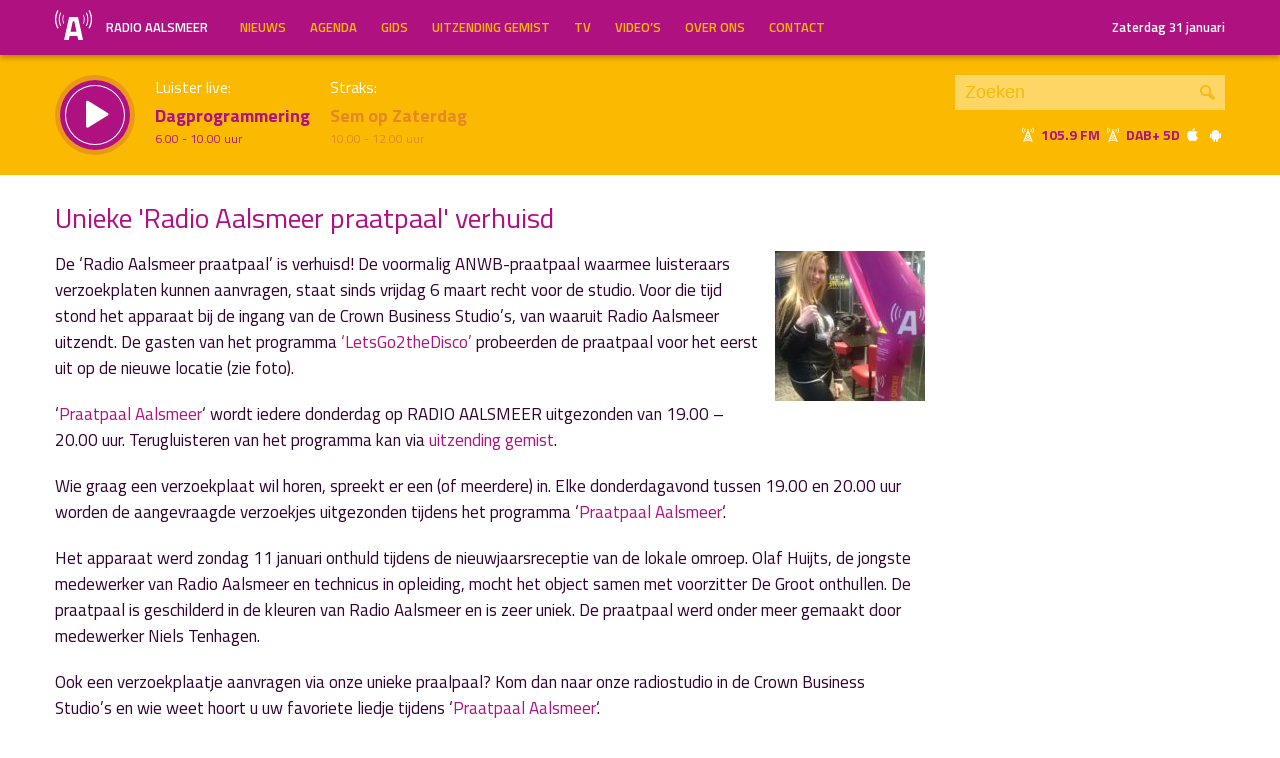

--- FILE ---
content_type: text/html; charset=UTF-8
request_url: https://radioaalsmeer.nl/2015/03/unieke-radio-aalsmeer-praatpaal-verhuisd/
body_size: 37260
content:

<!DOCTYPE html>
<html lang="en">
<head>
	<meta charset="UTF-8" />
	<meta http-equiv="X-UA-Compatible" content="IE=edge" />
	<meta name="viewport" content="width=device-width, initial-scale=1">

	<title>Unieke 'Radio Aalsmeer praatpaal' verhuisd | Radio Aalsmeer</title>

	<meta http-equiv="content-type" content="text/html; charset=UTF-8" />
	<meta name="HandheldFriendly" content="True" />

	<meta name="description" content="De &#039;Radio Aalsmeer praatpaal&#039; is verhuisd! De voormalig ANWB-praatpaal waarmee luisteraars verzoekplaten kunnen aanvragen, staat sinds vrijdag 6 maart recht voor de studio. Voor die tijd stond het apparaat bij de ingang van de Crown Business Studio&#039;s, van waaruit Radio..." />
	<meta name="author" content="Dancefoundation.com - We enhance broadcasts" />
	<meta name="keywords" content="Aalsmeer Kudelstaart lokale omroep radio nieuws" />
	<meta name="news_keywords" content="Aalsmeer Kudelstaart lokale omroep radio nieuws" />

	
	<meta name="twitter:card" content="summary_large_image"/>
	<meta name="twitter:title" content="Unieke 'Radio Aalsmeer praatpaal' verhuisd | Radio Aalsmeer"/>
	<meta name="twitter:site" content="@radioaalsmeer"/>
	<meta name="twitter:description" content="De &#039;Radio Aalsmeer praatpaal&#039; is verhuisd! De voormalig ANWB-praatpaal waarmee luisteraars verzoekplaten kunnen aanvragen, staat sinds vrijdag 6 maart recht voor de studio. Voor die tijd stond het apparaat bij de ingang van de Crown Business Studio&#039;s, van waaruit Radio..." />
	<meta name="twitter:creator" content="@dancefoundation"/>
	<meta name="twitter:image" content="https://radioaalsmeer.nl/wp-content/uploads/2016/08/historische-tuin-boot-1200x630.jpg" />

	<meta property="og:site_name" content="Radio Aalsmeer" />
	<meta property="fb:app_id" content="" />
	<meta property="og:type" content="website" />
	<meta property="og:title" content="Unieke 'Radio Aalsmeer praatpaal' verhuisd" />
	<meta property="og:description" content="De &#039;Radio Aalsmeer praatpaal&#039; is verhuisd! De voormalig ANWB-praatpaal waarmee luisteraars verzoekplaten kunnen aanvragen, staat sinds vrijdag 6 maart recht voor de studio. Voor die tijd stond het apparaat bij de ingang van de Crown Business Studio&#039;s, van waaruit Radio..." />
	<meta property="og:image" content="https://radioaalsmeer.nl/wp-content/uploads/2016/08/historische-tuin-boot-1200x630.jpg" />
	<meta property="og:image:width" content="1200" />
	<meta property="og:image:height" content="630" />
	<meta property="og:url" content="https://radioaalsmeer.nl/2015/03/unieke-radio-aalsmeer-praatpaal-verhuisd/" />
	<meta property="og:locale" content="nl_NL" />

	
			<meta property="article:published_time" content="2015-03-08T22:58:50+01:00">
		<meta property="article:modified_time" content="2015-03-08T22:58:50+01:00">
	
	
	<link rel="icon" type="image/x-icon" href="https://radioaalsmeer.nl/wp-content/themes/radioaalsmeer/img/favicon.png" />
	<link rel="stylesheet" type="text/css" href='https://fonts.googleapis.com/css?family=Titillium+Web:400,600,700' />
	<link rel="stylesheet" type="text/css" href="https://radioaalsmeer.nl/wp-content/themes/radioaalsmeer/css/normalize.css" media="screen" />
	<link rel="stylesheet" type="text/css" href="https://radioaalsmeer.nl/wp-content/themes/radioaalsmeer/css/radioaalsmeer-icons.min.css" media="screen" />
	<link rel="stylesheet" type="text/css" href="https://radioaalsmeer.nl/wp-content/themes/radioaalsmeer/css/grid.css" media="screen" />
	<link rel="stylesheet" type="text/css" href="https://radioaalsmeer.nl/wp-content/themes/radioaalsmeer/css/radioguys-video-js.min.css" media="screen" />
	<link rel="stylesheet" type="text/css" href="https://radioaalsmeer.nl/wp-content/themes/radioaalsmeer/css/style.css?ver=2024082401" media="screen" />

	<script type="text/javascript" src="https://radioaalsmeer.nl/wp-content/themes/radioaalsmeer/js/jquery-3.1.0.min.js"></script>
	<script type="text/javascript" src="https://radioaalsmeer.nl/wp-content/themes/radioaalsmeer/js/radioguys-libs.js"></script>
<style id='global-styles-inline-css' type='text/css'>
:root{--wp--preset--aspect-ratio--square: 1;--wp--preset--aspect-ratio--4-3: 4/3;--wp--preset--aspect-ratio--3-4: 3/4;--wp--preset--aspect-ratio--3-2: 3/2;--wp--preset--aspect-ratio--2-3: 2/3;--wp--preset--aspect-ratio--16-9: 16/9;--wp--preset--aspect-ratio--9-16: 9/16;--wp--preset--color--black: #000000;--wp--preset--color--cyan-bluish-gray: #abb8c3;--wp--preset--color--white: #ffffff;--wp--preset--color--pale-pink: #f78da7;--wp--preset--color--vivid-red: #cf2e2e;--wp--preset--color--luminous-vivid-orange: #ff6900;--wp--preset--color--luminous-vivid-amber: #fcb900;--wp--preset--color--light-green-cyan: #7bdcb5;--wp--preset--color--vivid-green-cyan: #00d084;--wp--preset--color--pale-cyan-blue: #8ed1fc;--wp--preset--color--vivid-cyan-blue: #0693e3;--wp--preset--color--vivid-purple: #9b51e0;--wp--preset--gradient--vivid-cyan-blue-to-vivid-purple: linear-gradient(135deg,rgb(6,147,227) 0%,rgb(155,81,224) 100%);--wp--preset--gradient--light-green-cyan-to-vivid-green-cyan: linear-gradient(135deg,rgb(122,220,180) 0%,rgb(0,208,130) 100%);--wp--preset--gradient--luminous-vivid-amber-to-luminous-vivid-orange: linear-gradient(135deg,rgb(252,185,0) 0%,rgb(255,105,0) 100%);--wp--preset--gradient--luminous-vivid-orange-to-vivid-red: linear-gradient(135deg,rgb(255,105,0) 0%,rgb(207,46,46) 100%);--wp--preset--gradient--very-light-gray-to-cyan-bluish-gray: linear-gradient(135deg,rgb(238,238,238) 0%,rgb(169,184,195) 100%);--wp--preset--gradient--cool-to-warm-spectrum: linear-gradient(135deg,rgb(74,234,220) 0%,rgb(151,120,209) 20%,rgb(207,42,186) 40%,rgb(238,44,130) 60%,rgb(251,105,98) 80%,rgb(254,248,76) 100%);--wp--preset--gradient--blush-light-purple: linear-gradient(135deg,rgb(255,206,236) 0%,rgb(152,150,240) 100%);--wp--preset--gradient--blush-bordeaux: linear-gradient(135deg,rgb(254,205,165) 0%,rgb(254,45,45) 50%,rgb(107,0,62) 100%);--wp--preset--gradient--luminous-dusk: linear-gradient(135deg,rgb(255,203,112) 0%,rgb(199,81,192) 50%,rgb(65,88,208) 100%);--wp--preset--gradient--pale-ocean: linear-gradient(135deg,rgb(255,245,203) 0%,rgb(182,227,212) 50%,rgb(51,167,181) 100%);--wp--preset--gradient--electric-grass: linear-gradient(135deg,rgb(202,248,128) 0%,rgb(113,206,126) 100%);--wp--preset--gradient--midnight: linear-gradient(135deg,rgb(2,3,129) 0%,rgb(40,116,252) 100%);--wp--preset--font-size--small: 13px;--wp--preset--font-size--medium: 20px;--wp--preset--font-size--large: 36px;--wp--preset--font-size--x-large: 42px;--wp--preset--spacing--20: 0,44rem;--wp--preset--spacing--30: 0,67rem;--wp--preset--spacing--40: 1rem;--wp--preset--spacing--50: 1,5rem;--wp--preset--spacing--60: 2,25rem;--wp--preset--spacing--70: 3,38rem;--wp--preset--spacing--80: 5,06rem;--wp--preset--shadow--natural: 6px 6px 9px rgba(0, 0, 0, 0.2);--wp--preset--shadow--deep: 12px 12px 50px rgba(0, 0, 0, 0.4);--wp--preset--shadow--sharp: 6px 6px 0px rgba(0, 0, 0, 0.2);--wp--preset--shadow--outlined: 6px 6px 0px -3px rgb(255, 255, 255), 6px 6px rgb(0, 0, 0);--wp--preset--shadow--crisp: 6px 6px 0px rgb(0, 0, 0);}:where(.is-layout-flex){gap: 0.5em;}:where(.is-layout-grid){gap: 0.5em;}body .is-layout-flex{display: flex;}.is-layout-flex{flex-wrap: wrap;align-items: center;}.is-layout-flex > :is(*, div){margin: 0;}body .is-layout-grid{display: grid;}.is-layout-grid > :is(*, div){margin: 0;}:where(.wp-block-columns.is-layout-flex){gap: 2em;}:where(.wp-block-columns.is-layout-grid){gap: 2em;}:where(.wp-block-post-template.is-layout-flex){gap: 1.25em;}:where(.wp-block-post-template.is-layout-grid){gap: 1.25em;}.has-black-color{color: var(--wp--preset--color--black) !important;}.has-cyan-bluish-gray-color{color: var(--wp--preset--color--cyan-bluish-gray) !important;}.has-white-color{color: var(--wp--preset--color--white) !important;}.has-pale-pink-color{color: var(--wp--preset--color--pale-pink) !important;}.has-vivid-red-color{color: var(--wp--preset--color--vivid-red) !important;}.has-luminous-vivid-orange-color{color: var(--wp--preset--color--luminous-vivid-orange) !important;}.has-luminous-vivid-amber-color{color: var(--wp--preset--color--luminous-vivid-amber) !important;}.has-light-green-cyan-color{color: var(--wp--preset--color--light-green-cyan) !important;}.has-vivid-green-cyan-color{color: var(--wp--preset--color--vivid-green-cyan) !important;}.has-pale-cyan-blue-color{color: var(--wp--preset--color--pale-cyan-blue) !important;}.has-vivid-cyan-blue-color{color: var(--wp--preset--color--vivid-cyan-blue) !important;}.has-vivid-purple-color{color: var(--wp--preset--color--vivid-purple) !important;}.has-black-background-color{background-color: var(--wp--preset--color--black) !important;}.has-cyan-bluish-gray-background-color{background-color: var(--wp--preset--color--cyan-bluish-gray) !important;}.has-white-background-color{background-color: var(--wp--preset--color--white) !important;}.has-pale-pink-background-color{background-color: var(--wp--preset--color--pale-pink) !important;}.has-vivid-red-background-color{background-color: var(--wp--preset--color--vivid-red) !important;}.has-luminous-vivid-orange-background-color{background-color: var(--wp--preset--color--luminous-vivid-orange) !important;}.has-luminous-vivid-amber-background-color{background-color: var(--wp--preset--color--luminous-vivid-amber) !important;}.has-light-green-cyan-background-color{background-color: var(--wp--preset--color--light-green-cyan) !important;}.has-vivid-green-cyan-background-color{background-color: var(--wp--preset--color--vivid-green-cyan) !important;}.has-pale-cyan-blue-background-color{background-color: var(--wp--preset--color--pale-cyan-blue) !important;}.has-vivid-cyan-blue-background-color{background-color: var(--wp--preset--color--vivid-cyan-blue) !important;}.has-vivid-purple-background-color{background-color: var(--wp--preset--color--vivid-purple) !important;}.has-black-border-color{border-color: var(--wp--preset--color--black) !important;}.has-cyan-bluish-gray-border-color{border-color: var(--wp--preset--color--cyan-bluish-gray) !important;}.has-white-border-color{border-color: var(--wp--preset--color--white) !important;}.has-pale-pink-border-color{border-color: var(--wp--preset--color--pale-pink) !important;}.has-vivid-red-border-color{border-color: var(--wp--preset--color--vivid-red) !important;}.has-luminous-vivid-orange-border-color{border-color: var(--wp--preset--color--luminous-vivid-orange) !important;}.has-luminous-vivid-amber-border-color{border-color: var(--wp--preset--color--luminous-vivid-amber) !important;}.has-light-green-cyan-border-color{border-color: var(--wp--preset--color--light-green-cyan) !important;}.has-vivid-green-cyan-border-color{border-color: var(--wp--preset--color--vivid-green-cyan) !important;}.has-pale-cyan-blue-border-color{border-color: var(--wp--preset--color--pale-cyan-blue) !important;}.has-vivid-cyan-blue-border-color{border-color: var(--wp--preset--color--vivid-cyan-blue) !important;}.has-vivid-purple-border-color{border-color: var(--wp--preset--color--vivid-purple) !important;}.has-vivid-cyan-blue-to-vivid-purple-gradient-background{background: var(--wp--preset--gradient--vivid-cyan-blue-to-vivid-purple) !important;}.has-light-green-cyan-to-vivid-green-cyan-gradient-background{background: var(--wp--preset--gradient--light-green-cyan-to-vivid-green-cyan) !important;}.has-luminous-vivid-amber-to-luminous-vivid-orange-gradient-background{background: var(--wp--preset--gradient--luminous-vivid-amber-to-luminous-vivid-orange) !important;}.has-luminous-vivid-orange-to-vivid-red-gradient-background{background: var(--wp--preset--gradient--luminous-vivid-orange-to-vivid-red) !important;}.has-very-light-gray-to-cyan-bluish-gray-gradient-background{background: var(--wp--preset--gradient--very-light-gray-to-cyan-bluish-gray) !important;}.has-cool-to-warm-spectrum-gradient-background{background: var(--wp--preset--gradient--cool-to-warm-spectrum) !important;}.has-blush-light-purple-gradient-background{background: var(--wp--preset--gradient--blush-light-purple) !important;}.has-blush-bordeaux-gradient-background{background: var(--wp--preset--gradient--blush-bordeaux) !important;}.has-luminous-dusk-gradient-background{background: var(--wp--preset--gradient--luminous-dusk) !important;}.has-pale-ocean-gradient-background{background: var(--wp--preset--gradient--pale-ocean) !important;}.has-electric-grass-gradient-background{background: var(--wp--preset--gradient--electric-grass) !important;}.has-midnight-gradient-background{background: var(--wp--preset--gradient--midnight) !important;}.has-small-font-size{font-size: var(--wp--preset--font-size--small) !important;}.has-medium-font-size{font-size: var(--wp--preset--font-size--medium) !important;}.has-large-font-size{font-size: var(--wp--preset--font-size--large) !important;}.has-x-large-font-size{font-size: var(--wp--preset--font-size--x-large) !important;}
/*# sourceURL=global-styles-inline-css */
</style>
<link rel='stylesheet' id='cf7ic_style-css' href='https://radioaalsmeer.nl/wp-content/plugins/contact-form-7-image-captcha/css/cf7ic-style.css?ver=3.3.7' type='text/css' media='all' />
<link rel='stylesheet' id='dashicons-css' href='https://radioaalsmeer.nl/wp-includes/css/dashicons.min.css?ver=6.9' type='text/css' media='all' />
<link rel='stylesheet' id='theme-my-login-css' href='https://radioaalsmeer.nl/wp-content/plugins/theme-my-login/theme-my-login.css?ver=6.4.11' type='text/css' media='all' />
</head>
<body class="wp-singular post-template-default single single-post postid-18419 wp-theme-radioaalsmeer">

<div class="header__pusher"></div>

<div class="stroke header background-purple text-yellow">
	<div class="container-fluid">
		<div class="row">
			<div class="header__col col-sm-12 col-xs-9">
				<div class="text-white header__logo">
					<a href="/" title="Home">
						<img src="https://radioaalsmeer.nl/wp-content/themes/radioaalsmeer/img/radio-aalsmeer-logo-white.svg" alt="Logo" />
						<div class="hidden-sm"> Radio Aalsmeer</div>
					</a>
				</div>

				<div class="menu-hoofdmenu-container"><ul id="menu-hoofdmenu" class="header__menu hidden-xs"><li id="menu-item-48994" class="menu-item menu-item-type-post_type menu-item-object-page current_page_parent menu-item-48994"><a href="https://radioaalsmeer.nl/nieuws/">Nieuws</a></li>
<li id="menu-item-77316" class="menu-item menu-item-type-post_type menu-item-object-page menu-item-77316"><a href="https://radioaalsmeer.nl/agenda/">Agenda</a></li>
<li id="menu-item-48352" class="menu-item menu-item-type-post_type menu-item-object-page menu-item-has-children menu-item-48352"><a href="https://radioaalsmeer.nl/gids/">Gids</a>
<ul class="sub-menu">
	<li id="menu-item-48343" class="menu-item menu-item-type-post_type menu-item-object-page menu-item-48343"><a href="https://radioaalsmeer.nl/programmas/">Programma’s</a></li>
</ul>
</li>
<li id="menu-item-48340" class="menu-item menu-item-type-post_type menu-item-object-page menu-item-48340"><a href="https://radioaalsmeer.nl/uitzending-gemist/">Uitzending Gemist</a></li>
<li id="menu-item-63065" class="menu-item menu-item-type-post_type menu-item-object-page menu-item-63065"><a href="https://radioaalsmeer.nl/tv/">TV</a></li>
<li id="menu-item-71838" class="menu-item menu-item-type-post_type_archive menu-item-object-video menu-item-71838"><a href="https://radioaalsmeer.nl/video/">Video&#8217;s</a></li>
<li id="menu-item-49723" class="menu-item menu-item-type-post_type menu-item-object-page menu-item-has-children menu-item-49723"><a href="https://radioaalsmeer.nl/over-ons/">Over ons</a>
<ul class="sub-menu">
	<li id="menu-item-99755" class="menu-item menu-item-type-post_type menu-item-object-page menu-item-99755"><a href="https://radioaalsmeer.nl/vacatures/">Vacatures</a></li>
	<li id="menu-item-99757" class="menu-item menu-item-type-post_type menu-item-object-page menu-item-99757"><a href="https://radioaalsmeer.nl/over-ons/geschiedenis/">Geschiedenis</a></li>
	<li id="menu-item-99758" class="menu-item menu-item-type-post_type menu-item-object-page menu-item-99758"><a href="https://radioaalsmeer.nl/over-ons/donateurs/">Donateurs</a></li>
</ul>
</li>
<li id="menu-item-48355" class="menu-item menu-item-type-post_type menu-item-object-page menu-item-48355"><a href="https://radioaalsmeer.nl/contact/">Contact</a></li>
</ul></div>				<div class="float-right hidden-xs text-right">
					<a class='text-white hidden-sm' href="/login" class="text-white">Zaterdag 31 januari</a><a class='text-white visible-sm' href="/login" class="text-white">Zaterdag 31 januari</a>
				</div>
			</div>

			<div class="hidden-lg hidden-md hidden-sm col-xs-3 text-right">
				<span class="ml-icon-menu text-white mobile-menu-icon js-mobile-menu-toggle"></span>
			</div>
			<div class="hidden-lg hidden-md hidden-sm menu__mobile">
				<div class="menu-hoofdmenu-container"><ul><li><a href="/" class="no-ajax">Luister live</a></li><li class="menu-item menu-item-type-post_type menu-item-object-page current_page_parent menu-item-48994"><a href="https://radioaalsmeer.nl/nieuws/">Nieuws</a></li>
<li class="menu-item menu-item-type-post_type menu-item-object-page menu-item-77316"><a href="https://radioaalsmeer.nl/agenda/">Agenda</a></li>
<li class="menu-item menu-item-type-post_type menu-item-object-page menu-item-has-children menu-item-48352"><a href="https://radioaalsmeer.nl/gids/">Gids</a>
<ul class="sub-menu">
	<li class="menu-item menu-item-type-post_type menu-item-object-page menu-item-48343"><a href="https://radioaalsmeer.nl/programmas/">Programma’s</a></li>
</ul>
</li>
<li class="menu-item menu-item-type-post_type menu-item-object-page menu-item-48340"><a href="https://radioaalsmeer.nl/uitzending-gemist/">Uitzending Gemist</a></li>
<li class="menu-item menu-item-type-post_type menu-item-object-page menu-item-63065"><a href="https://radioaalsmeer.nl/tv/">TV</a></li>
<li class="menu-item menu-item-type-post_type_archive menu-item-object-video menu-item-71838"><a href="https://radioaalsmeer.nl/video/">Video&#8217;s</a></li>
<li class="menu-item menu-item-type-post_type menu-item-object-page menu-item-has-children menu-item-49723"><a href="https://radioaalsmeer.nl/over-ons/">Over ons</a>
<ul class="sub-menu">
	<li class="menu-item menu-item-type-post_type menu-item-object-page menu-item-99755"><a href="https://radioaalsmeer.nl/vacatures/">Vacatures</a></li>
	<li class="menu-item menu-item-type-post_type menu-item-object-page menu-item-99757"><a href="https://radioaalsmeer.nl/over-ons/geschiedenis/">Geschiedenis</a></li>
	<li class="menu-item menu-item-type-post_type menu-item-object-page menu-item-99758"><a href="https://radioaalsmeer.nl/over-ons/donateurs/">Donateurs</a></li>
</ul>
</li>
<li class="menu-item menu-item-type-post_type menu-item-object-page menu-item-48355"><a href="https://radioaalsmeer.nl/contact/">Contact</a></li>
<li><a href="/?s=">Zoeken</a></li><li><a href="/login">Inloggen</a></li></ul></div>			</div>

		</div>
	</div>
</div>


<div class="stroke player collapsed background-yellow text-purple">

	<script id="player_data" type="application/json">
		{}
	</script>

	<div class="container-fluid">
		<div class="row">
		<!--
		<div class="col-lg-1 col-md-1 col-sm-2 col-sm-push-0 col-xs-2 col-xs-push-10"></div>
		 -->
 			<div class="col-lg-9 col-md-9 col-sm-9 col-xs-12 player__items">

				<div class="player__circle__container player__circle--paused">
					<div class="player__circle__background"></div>
					<div class="player__circle__purple-spinner"></div>
					<div class="player__circle__purple-outer-ring"></div>
					<div class="player__circle__white-spinner"></div>
					<div class="player__circle__white-ring"></div>
					<div class="player__circle__purple-inner-ring"></div>
					<div class="player__circle__icon__container">
						<div class="player__circle__icon player__circle__icon--play">
							<i class="ml-icon-play"></i>
						</div>
						<div class="player__circle__icon player__circle__icon--pause">
							<i class="ml-icon-pause"></i>
						</div>
						<div class="player__circle__icon player__circle__icon--loading">
							<div class="spinner">
								<div class="bounce1"></div>
								<div class="bounce2"></div>
								<div class="bounce3"></div>
							</div>
						</div>
					</div>
					<div class="player__circle__white-overlay"></div>
				</div>

				<div class="player__select__recording">
					<h3 class="no-margin text-white">Luister terug:</h3>
					<h4 class="bold" id="recording__title"></h4>
					<div class="player__time" id="recording__time"></div>
				</div>
				<div class="player__select__stream">
					<h3 class="no-margin text-white">Luister live:</h3>
					<h4 class="bold">Dagprogrammering</h4>
					<div class="player__time"> 6.00 - 10.00 uur</div>
				</div>

				<div class="player__up__next inactive">
					<a href="/programma/sem-op-zaterdag">
						<h3 class="no-margin text-white">Straks:</h3>
						<h4 class="bold">Sem op Zaterdag</h4>
						<div class="player__time">10.00 - 12.00 uur</div>
					</a>
				</div>
			</div>

			<div class="col-lg-3 col-md-3 col-sm-3 hidden-xs float-right text-right">
				<div class="search background-white-transparent">
					<form action="/" id="search__header">
						<input type="text" name="s" class="search__input" value="" placeholder="Zoeken">
						<button type="submit" class="search__button">Zoek</button>
					</form>
				</div>

				<div class="text-white hidden-sm hidden-md"><i class="ml-icon-signal" title="105.9 FM in de ether"></i>&nbsp;<strong class="text-purple">105.9 FM&nbsp;<i class="ml-icon-signal text-white" title="DAB+ 5D"></i>&nbsp;DAB+ 5D</strong>&nbsp;<a href="http://radioaalsmeer.nl:8000/live.m3u" class="no-ajax" target="_blank" title="Luister via iTunes"><i class="ml-icon-apple text-white"></i></a> <a href="http://radioaalsmeer.nl/radioaalsmeer.pls" class="no-ajax" target="_blank" title="Luister via Android"><i class="ml-icon-android text-white"></i></a></div>

				<small class="text-white visible-sm visible-md"><i class="ml-icon-signal text-white"></i>&nbsp;<strong class="text-purple">105.9 FM&nbsp;<i class="ml-icon-signal text-white" title="DAB+ 5D"></i>&nbsp;DAB+ 5D</strong>&nbsp; <a href="http://radioaalsmeer.nl:8000/live.m3u" class="no-ajax" target="_blank"><i class="ml-icon-apple text-white hidden-sm"></i></a> <a href="http://radioaalsmeer.nl/radioaalsmeer.pls" class="no-ajax" target="_blank"><i class="ml-icon-android text-white hidden-sm"></i></a></small>
			</div>
		</div>
		<div class="row row--player">
			<div class="col-lg-10 col-md-9 col-sm-9 col-xs-12">
				<div class="player__waveform">
					<div class="player__waveform__background background-white-transparent"></div>
					<div class="player__waveform__progress background-offwhite"></div>
					<img class="player__waveform__image" src="" alt="Uitzending">
					<div class="player__waveform__time player__waveform__time--start text-white"></div>
					<div class="player__waveform__time player__waveform__time--end text-white"></div>
				</div>
			</div>
			<div class="col-lg-2 col-md-3 col-sm-3 col-xs-12">
				<div class="row player__nav text-white">
					<div class="col-sm-12 hidden-xs">
						<div class="player__nav__description"><span class="hidden-xs">Je luistert nu naar</span> <strong class="text-purple">uur 1 van x</strong></div>
					</div>
					<div class="col-sm-6 col-xs-4">
						<div class="player__nav__prev background-white-transparent"><span class="hidden-xs">&laquo; </span>Vorig uur</div>
					</div>
					<div class="visible-xs col-xs-4 center">
						<div class="player__nav__description"><span class="hidden-xs">Je luistert nu naar</span> <strong class="text-purple">uur 1 van x</strong></div>
					</div>
					<div class="col-sm-6 col-xs-4">
						<div class="player__nav__next background-white-transparent">Volgend uur<span class="hidden-xs"> &raquo;</span></div>
					</div>

				</div>
			</div>

			<div class="col-lg-10 col-md-9 col-sm-9 col-xs-12">
				<div class="player__markers text-dark">
				</div>
			</div>
			<div class="col-md-2 col-sm-3">
			</div>
		</div>

		<div class="row player__footer">
			<div class="col-sm-6 col-xs-12">
				<div class="player__collapse"><i class="ml-icon-up-open-1"></i> Inklappen</div>
			</div>
			<div class="col-sm-6 hidden-xs right edit-markers">

				<span class="edit-markers__start-edit"><i class="ml-icon-sliders"></i> Bewerk items</span>
				<span class="edit-markers__start-add"><i class="ml-icon-pin"></i> Voeg item toe op huidige positie</span>
				<span class="edit-markers__start-save"><i class="ml-icon-lock"></i> Bewaar items</span>

			</div>
		</div>

	</div>
</div>

<div id="wrapper">

	<div id="page_content" class="background-white">


		
		<div class="stroke padding background-white">
			<div class="container-fluid">
				<div class="row">
					<div class="col-xs-12">
						<h1 class="text-purple">Unieke 'Radio Aalsmeer praatpaal' verhuisd</h1>
					</div>
				</div>
				<div class="row">
					<div class="col-md-9 col-sm-12 content-text">

						<p><img loading="lazy" decoding="async" class="alignright wp-image-18444 size-thumbnail" title="Praatpaal Aalsmeer" src="https://radioaalsmeer.nl/wp-content/uploads/2015/03/Praatpaal_03-2015-2-150x150.jpg" alt="Praatpaal_03-2015-2" width="150" height="150" />De &#8216;Radio Aalsmeer praatpaal&#8217; is verhuisd! De voormalig ANWB-praatpaal waarmee luisteraars verzoekplaten kunnen aanvragen, staat sinds vrijdag 6 maart recht voor de studio. Voor die tijd stond het apparaat bij de ingang van de Crown Business Studio’s, van waaruit Radio Aalsmeer uitzendt. De gasten van het programma <a title="Info 'LG2TD'" href="http://www.radioaalsmeer.nl/programma/lets-go-to-the-disco/" target="_blank">&#8216;LetsGo2theDisco&#8217;</a> probeerden de praatpaal voor het eerst uit op de nieuwe locatie (zie foto).</p>
<p>‘<a title="Praatpaal Aalsmeer" href="http://radioaalsmeer.nl/programma/praatpaal-aalsmeer/" target="_blank">Praatpaal Aalsmeer</a>‘ wordt iedere donderdag op RADIO AALSMEER uitgezonden van 19.00 – 20.00 uur. Terugluisteren van het programma kan via <a title="Vrijdagavond Café" href="http://radioaalsmeer.nl/programma/vrijdagavond-cafe/" target="_blank">uitzending gemist</a>.</p>
<p><!--more--></p>
<p>Wie graag een verzoekplaat wil horen, spreekt er een (of meerdere) in. Elke donderdagavond tussen 19.00 en 20.00 uur worden de aangevraagde verzoekjes uitgezonden tijdens het programma &#8216;<a title="Info 'Praatpaal Aalsmeer'" href="http://www.radioaalsmeer.nl/programma/praatpaal-aalsmeer/">Praatpaal Aalsmeer</a>&#8216;.</p>
<p>Het apparaat werd zondag 11 januari onthuld tijdens de nieuwjaarsreceptie van de lokale omroep. Olaf Huijts, de jongste medewerker van Radio Aalsmeer en technicus in opleiding, mocht het object samen met voorzitter De Groot onthullen. De praatpaal is geschilderd in de kleuren van Radio Aalsmeer en is zeer uniek. De praatpaal werd onder meer gemaakt door medewerker Niels Tenhagen.</p>
<p>Ook een verzoekplaatje aanvragen via onze unieke praalpaal? Kom dan naar onze radiostudio in de Crown Business Studio’s en wie weet hoort u uw favoriete liedje tijdens &#8216;<a title="Info 'Praatpaal Aalsmeer'" href="http://www.radioaalsmeer.nl/programma/praatpaal-aalsmeer/">Praatpaal Aalsmeer</a>&#8216;.</p>

						<p><small>Gepubliceerd: 8 maart 2015 om 22:58 uur, geschreven door <a href="https://radioaalsmeer.nl/author/elbert/" title="Elbert Huijts">Elbert Huijts</a></small></p>

					</div>

					<div class="col-md-3 hidden-sm float-right">


					</div>
				</div>
			</div>
		</div>

		<div class="stroke padding background-white">
			<div class="container-fluid">

				<div class="row pagination">
					<div class="col-md-4 col-sm-6 col-xs-6">

						<a href="https://radioaalsmeer.nl/2015/03/vrijdagavondcafe-in-teken-van-muziek-en-boeken/">&laquo; Vrijdagavondcafé in teken van muziek en boeken</a> 
					</div>
					<div class="col-md-5 col-sm-6 col-xs-6 right">

						<a href="https://radioaalsmeer.nl/2015/03/nagedachtenis-aan-jan-peterse-in-halte-zwarteweg/">Nagedachtenis aan Jan Peterse in 'Halte Zwarteweg' &raquo; </a> 
					</div>
				</div>
			</div>
		</div>

		<div class="stroke padding background-offwhite">
			<div class="container-fluid">
				<div class="row">
					<div class="col-xs-12">
						<h3 class="text-purple">Meer nieuws</h3>
					</div>
				</div>
				<div class="row single-news-more">

					
						<div class="col-md-3 col-sm-6 col-xs-12">
							<a href="https://radioaalsmeer.nl/2026/01/ziekenhuis-amstelland-zorgt-voor-kleding-voor-kwetsbare-patienten/">
								<div class="item item--underline-animation text-dark">
									<div class="item__img">
										<img width="278" height="117" src="https://radioaalsmeer.nl/wp-content/uploads/2026/01/Annemieke-Polling-en-Carlien-van-Zyl-zknhs-Amstelland-278x117.jpg" class="attachment-news_overview size-news_overview wp-post-image" alt="" decoding="async" loading="lazy" srcset="https://radioaalsmeer.nl/wp-content/uploads/2026/01/Annemieke-Polling-en-Carlien-van-Zyl-zknhs-Amstelland-278x117.jpg 278w, https://radioaalsmeer.nl/wp-content/uploads/2026/01/Annemieke-Polling-en-Carlien-van-Zyl-zknhs-Amstelland-556x234.jpg 556w, https://radioaalsmeer.nl/wp-content/uploads/2026/01/Annemieke-Polling-en-Carlien-van-Zyl-zknhs-Amstelland-380x160.jpg 380w, https://radioaalsmeer.nl/wp-content/uploads/2026/01/Annemieke-Polling-en-Carlien-van-Zyl-zknhs-Amstelland-760x320.jpg 760w" sizes="auto, (max-width: 278px) 100vw, 278px" />									</div>
									<h4>Ziekenhuis Amstelland zorgt voor kleding voor kwetsbare patiënten</h4>
									<p>Aalsmeer - In Ziekenhuis Amstelland worden soms patiënten opgenomen die geen familie of andere naasten hebben. Het gaat vaak om ouderen of mensen zonder vaste woon- of verblijfplaats. Zij kunnen niemand vragen om schone kleding of verzorgingsproducten mee te nemen naar het...</p>
								</div>
							</a>
						</div>


					
						<div class="col-md-3 col-sm-6 col-xs-12">
							<a href="https://radioaalsmeer.nl/2026/01/verkeerslichten-kruising-legmeerdijk-en-hoofdweg-tijdelijk-uitgeschakeld/">
								<div class="item item--underline-animation text-dark">
									<div class="item__img">
										<img width="278" height="117" src="https://radioaalsmeer.nl/wp-content/uploads/2020/10/stoplicht-fiets-pixabay-278x117.jpg" class="attachment-news_overview size-news_overview wp-post-image" alt="" decoding="async" loading="lazy" srcset="https://radioaalsmeer.nl/wp-content/uploads/2020/10/stoplicht-fiets-pixabay-278x117.jpg 278w, https://radioaalsmeer.nl/wp-content/uploads/2020/10/stoplicht-fiets-pixabay-556x234.jpg 556w, https://radioaalsmeer.nl/wp-content/uploads/2020/10/stoplicht-fiets-pixabay-380x160.jpg 380w, https://radioaalsmeer.nl/wp-content/uploads/2020/10/stoplicht-fiets-pixabay-760x320.jpg 760w" sizes="auto, (max-width: 278px) 100vw, 278px" />									</div>
									<h4>Verkeerslichten kruising Legmeerdijk en Hoofdweg tijdelijk uitgeschakeld</h4>
									<p>Kudelstaart/De Kwakel - De provincie Noord-Holland voert onderhoud uit aan de verkeerslichten op de kruising van de Legmeerdijk (N231) en Hoofdweg in De Kwakel. De werkzaamheden vinden plaats van vrijdag 6 februari om 20.00 uur tot maandag 9 februari om 5.00 uur. Tijdens...</p>
								</div>
							</a>
						</div>


					
						<div class="col-md-3 col-sm-6 col-xs-12">
							<a href="https://radioaalsmeer.nl/2026/01/femicide-en-het-belang-van-forensisch-onderzoek-binnen-48-uur/">
								<div class="item item--underline-animation text-dark">
									<div class="item__img">
										<img width="278" height="117" src="https://radioaalsmeer.nl/wp-content/uploads/2026/01/Pixabay-violence-against-women-4209778_1280-278x117.jpg" class="attachment-news_overview size-news_overview wp-post-image" alt="" decoding="async" loading="lazy" srcset="https://radioaalsmeer.nl/wp-content/uploads/2026/01/Pixabay-violence-against-women-4209778_1280-278x117.jpg 278w, https://radioaalsmeer.nl/wp-content/uploads/2026/01/Pixabay-violence-against-women-4209778_1280-556x234.jpg 556w, https://radioaalsmeer.nl/wp-content/uploads/2026/01/Pixabay-violence-against-women-4209778_1280-380x160.jpg 380w, https://radioaalsmeer.nl/wp-content/uploads/2026/01/Pixabay-violence-against-women-4209778_1280-760x320.jpg 760w" sizes="auto, (max-width: 278px) 100vw, 278px" />									</div>
									<h4>Femicide en het belang van forensisch onderzoek binnen 48 uur</h4>
									<p>Amstelland/Meerlanden – Het Openbaar Ministerie gebruikt sinds september 2025 een nieuwe forensische werkwijze om wurgpogingen bij huiselijk geweld sneller en betrouwbaarder vast te stellen; de methode is inmiddels in 78 zaken toegepast. cruciaal bewijs kunnen leveren. In...</p>
								</div>
							</a>
						</div>


					
						<div class="col-md-3 col-sm-6 col-xs-12">
							<a href="https://radioaalsmeer.nl/2026/01/onenigheid-over-plek-transformatorhuisje-aan-berkenlaan/">
								<div class="item item--underline-animation text-dark">
									<div class="item__img">
										<img width="278" height="117" src="https://radioaalsmeer.nl/wp-content/uploads/2026/01/berkenlaan2-NIA-278x117.jpg" class="attachment-news_overview size-news_overview wp-post-image" alt="" decoding="async" loading="lazy" srcset="https://radioaalsmeer.nl/wp-content/uploads/2026/01/berkenlaan2-NIA-278x117.jpg 278w, https://radioaalsmeer.nl/wp-content/uploads/2026/01/berkenlaan2-NIA-556x234.jpg 556w, https://radioaalsmeer.nl/wp-content/uploads/2026/01/berkenlaan2-NIA-380x160.jpg 380w, https://radioaalsmeer.nl/wp-content/uploads/2026/01/berkenlaan2-NIA-760x320.jpg 760w" sizes="auto, (max-width: 278px) 100vw, 278px" />									</div>
									<h4>Onenigheid over plek transformatorhuisje aan Berkenlaan</h4>
									<p>Aalsmeer - Netbeheerder Liander blijft bij het plan om een transformatorhuisje te plaatsen in het plantsoen aan de Berkenlaan, dat meldt 'Nieuws in Aalsmeer'. Dit plantsoen maakt deel uit van een beschermd dorpsgezicht. Buurtbewoners en de gemeente hadden gehoopt op een...</p>
								</div>
							</a>
						</div>


					
				</div>
			</div>
		</div>


	</div>

</div>

<div class="stroke padding background-yellow text-dark">
	<div class="container-fluid">
		<div class="row">
			<div class="col-md-1 col-sm-2 hidden-xs center">
				<img src="https://radioaalsmeer.nl/wp-content/themes/radioaalsmeer/img/radio-aalsmeer-logo.svg" alt="Logo" class="footer__logo" />
			</div>
			<div class="col-lg-7 col-md-10 col-sm-10 hidden-xs">
				<p>Radio Aalsmeer verzorgt als publieke lokale omroep uitzendingen voor alle inwoners van Aalsmeer en omgeving. In onze programmering is aandacht voor alle binnen de gemeente voorkomende stromingen. Wij maken radio voor kinderen, jongeren en ouderen. Voor nieuwsgierigen, voor cultuurliefhebbers, voor gelovigen, voor sportievelingen en voor muziekliefhebbers. Van dance tot rock, van jazz tot klassiek. En alles wat daar tussen zit.</p>
				<p>Bekijk ons <a href="/wp-content/uploads/Programmastatuut-web.pdf" title="Programmastatuut" class="text-purple"><strong>Programmastatuut</strong></a> en onze <a href="/wp-content/uploads/Klachtenprocedure.pdf" title="Klachtenprocedure" class="text-purple"><strong>Klachtenprocedure</strong></a>.
			</div>
			<div class="col-lg-2 col-lg-offset-0 col-md-3 col-md-offset-1 col-sm-3 col-xs-6 text-purple">
				<p><strong>Studio</strong><br />
				De Oude Veiling<br />
				Marktstraat 19<br />
				1431 BD Aalsmeer</p>
			</div>
			<div class="col-lg-2 col-md-3 col-sm-4 col-xs-6 text-purple">
				<p><strong>Telefoon</strong><br />
				0297 - 325858<br />
				<strong>E-mail</strong><br />
				info@radioaalsmeer.nl</p>
			</div>
		</div>
	</div>
</div>

<div class="main__overlay background-offwhite js-close-overlay">
	<div class="main__overlay__close">&times;</div>
	<div class="main__overlay__text"></div>
	<div class="main__overlay__image">
		<img alt="" src="">
	</div>
</div>

<script type="text/javascript">

	var wp_nonce = "76d798f279";
	var ajaxurl = "https://radioaalsmeer.nl/wp-admin/admin-ajax.php";

</script>

<!-- Google tag (gtag.js) -->
<script async src="https://www.googletagmanager.com/gtag/js?id=G-L2YYFHQ636"></script>
<script>

	window.dataLayer = window.dataLayer || [];
	function gtag(){dataLayer.push(arguments);}
	gtag('js', new Date());

	gtag('config', 'G-L2YYFHQ636');

</script>

<script type="speculationrules">
{"prefetch":[{"source":"document","where":{"and":[{"href_matches":"/*"},{"not":{"href_matches":["/wp-*.php","/wp-admin/*","/wp-content/uploads/*","/wp-content/*","/wp-content/plugins/*","/wp-content/themes/radioaalsmeer/*","/*\\?(.+)"]}},{"not":{"selector_matches":"a[rel~=\"nofollow\"]"}},{"not":{"selector_matches":".no-prefetch, .no-prefetch a"}}]},"eagerness":"conservative"}]}
</script>

<script type="text/javascript" src="https://radioaalsmeer.nl/wp-content/themes/radioaalsmeer/js/soundmanager2-nodebug-jsmin.js"></script>
<script type="text/javascript" src="https://radioaalsmeer.nl/wp-content/themes/radioaalsmeer/js/main.min.js?ver=20241120"></script>

</body>
</html>
